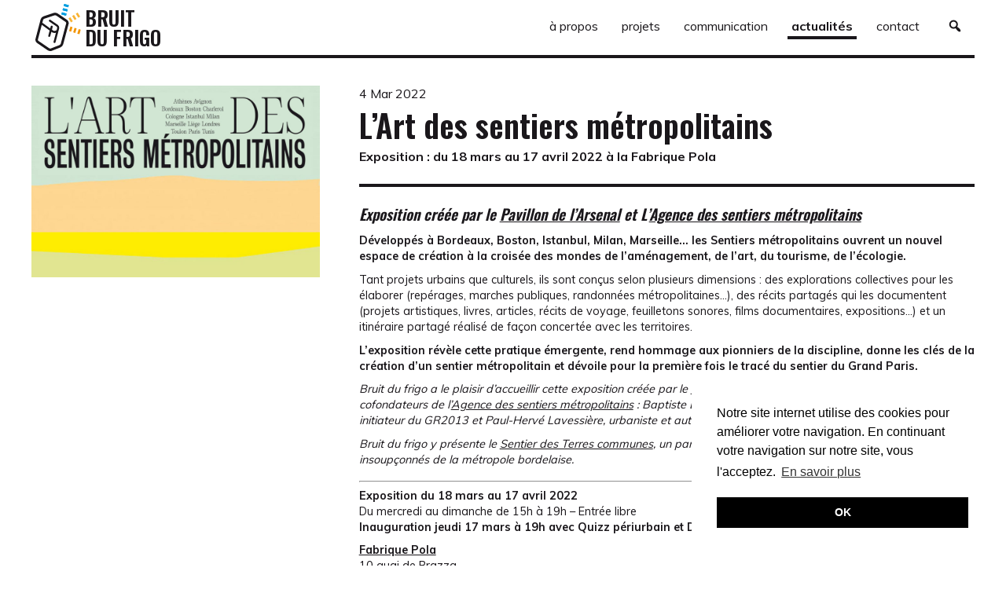

--- FILE ---
content_type: text/html; charset=UTF-8
request_url: https://bruitdufrigo.com/actualites/lart-des-sentiers-metropolitains-2/
body_size: 10363
content:
<!DOCTYPE html>
<html lang="fr-FR">
<head><script>window.w3tc_lazyload=1,window.lazyLoadOptions={elements_selector:".lazy",callback_loaded:function(t){var e;try{e=new CustomEvent("w3tc_lazyload_loaded",{detail:{e:t}})}catch(a){(e=document.createEvent("CustomEvent")).initCustomEvent("w3tc_lazyload_loaded",!1,!1,{e:t})}window.dispatchEvent(e)}}</script><style>img.lazy{min-height:1px}</style><script async src="https://bruitdufrigo.com/wp-content/plugins/w3-total-cache/pub/js/lazyload.min.js"></script>
    <meta charset="UTF-8">
    <meta name="viewport" content="width=device-width, initial-scale=1.0">
    <meta http-equiv="X-UA-Compatible" content="ie=edge">
    
<!-- This site is optimized with the Yoast SEO plugin v12.7.1 - https://yoast.com/wordpress/plugins/seo/ -->
<meta name="description" content="Exposition créée par le Pavillon de l&rsquo;Arsenal et L&rsquo;Agence des sentiers métropolitainsDéveloppés à Bordeaux, Boston, Istanbul, Milan, Marseille… les Sentiers métropolitains ouvrent un nouvel espace de création à la croisée des mondes de l’aménagement, de l’art, du tourisme, de l’écologie.Tant projets urbains que culturels, ils sont conçus selon plusieurs dimensions : des explorations collectives pour les élaborer (repérages, marches publiques, randonnées métropolitaines…), des récits partagés qui les documentent (projets artistiques, livres, articles, récits de voyage, feuilletons sonores, films documentaires, expositions…) et un itinéraire partagé réalisé de façon concertée avec les territoires.L’exposition révèle cette pratique émergente, rend hommage aux pionniers de la discipline, donne les clés de la création d’un sentier métropolitain et dévoile pour la première fois le tracé du sentier du Grand Paris.Bruit du frigo a le plaisir d&rsquo;accueillir cette exposition créée par le Pavillon de l’Arsenal, sous la direction des cofondateurs de l’Agence des sentiers métropolitains : Baptiste Lanaspèze, fondateur des éditions Wildproject et initiateur du GR2013 et Paul-Hervé Lavessière, urbaniste et auteur.Bruit du frigo y présente le Sentier des Terres communes, un parcours inédit de 300km à la découverte des paysages insoupçonnés de la métropole bordelaise.Exposition du 18 mars au 17 avril 2022Du mercredi au dimanche de 15h à 19h &#8211; Entrée libreInauguration jeudi 17 mars à 19h avec Quizz périurbain et Dj set participatif par Ricochet SonoreFabrique Pola10 quai de Brazza33100 Bordeaux"/>
<meta name="robots" content="max-snippet:-1, max-image-preview:large, max-video-preview:-1"/>
<link rel="canonical" href="https://bruitdufrigo.com/actualites/lart-des-sentiers-metropolitains-2/" />
<meta property="og:locale" content="fr_FR" />
<meta property="og:type" content="article" />
<meta property="og:title" content="L&#039;Art des sentiers métropolitains | Bruit du Frigo" />
<meta property="og:description" content="Exposition créée par le Pavillon de l&rsquo;Arsenal et L&rsquo;Agence des sentiers métropolitainsDéveloppés à Bordeaux, Boston, Istanbul, Milan, Marseille… les Sentiers métropolitains ouvrent un nouvel espace de création à la croisée des mondes de l’aménagement, de l’art, du tourisme, de l’écologie.Tant projets urbains que culturels, ils sont conçus selon plusieurs dimensions : des explorations collectives pour les élaborer (repérages, marches publiques, randonnées métropolitaines…), des récits partagés qui les documentent (projets artistiques, livres, articles, récits de voyage, feuilletons sonores, films documentaires, expositions…) et un itinéraire partagé réalisé de façon concertée avec les territoires.L’exposition révèle cette pratique émergente, rend hommage aux pionniers de la discipline, donne les clés de la création d’un sentier métropolitain et dévoile pour la première fois le tracé du sentier du Grand Paris.Bruit du frigo a le plaisir d&rsquo;accueillir cette exposition créée par le Pavillon de l’Arsenal, sous la direction des cofondateurs de l’Agence des sentiers métropolitains : Baptiste Lanaspèze, fondateur des éditions Wildproject et initiateur du GR2013 et Paul-Hervé Lavessière, urbaniste et auteur.Bruit du frigo y présente le Sentier des Terres communes, un parcours inédit de 300km à la découverte des paysages insoupçonnés de la métropole bordelaise.Exposition du 18 mars au 17 avril 2022Du mercredi au dimanche de 15h à 19h &#8211; Entrée libreInauguration jeudi 17 mars à 19h avec Quizz périurbain et Dj set participatif par Ricochet SonoreFabrique Pola10 quai de Brazza33100 Bordeaux" />
<meta property="og:url" content="https://bruitdufrigo.com/actualites/lart-des-sentiers-metropolitains-2/" />
<meta property="og:site_name" content="Bruit du Frigo" />
<meta property="article:publisher" content="https://www.facebook.com/Bruitdufrigo/" />
<meta property="og:image" content="https://bruitdufrigo.com/wp-content/uploads/2022/03/visuel-art-des-sentiers_horizontal_3.jpg" />
<meta property="og:image:secure_url" content="https://bruitdufrigo.com/wp-content/uploads/2022/03/visuel-art-des-sentiers_horizontal_3.jpg" />
<meta property="og:image:width" content="768" />
<meta property="og:image:height" content="511" />
<meta name="twitter:card" content="summary_large_image" />
<meta name="twitter:description" content="Exposition créée par le Pavillon de l&rsquo;Arsenal et L&rsquo;Agence des sentiers métropolitainsDéveloppés à Bordeaux, Boston, Istanbul, Milan, Marseille… les Sentiers métropolitains ouvrent un nouvel espace de création à la croisée des mondes de l’aménagement, de l’art, du tourisme, de l’écologie.Tant projets urbains que culturels, ils sont conçus selon plusieurs dimensions : des explorations collectives pour les élaborer (repérages, marches publiques, randonnées métropolitaines…), des récits partagés qui les documentent (projets artistiques, livres, articles, récits de voyage, feuilletons sonores, films documentaires, expositions…) et un itinéraire partagé réalisé de façon concertée avec les territoires.L’exposition révèle cette pratique émergente, rend hommage aux pionniers de la discipline, donne les clés de la création d’un sentier métropolitain et dévoile pour la première fois le tracé du sentier du Grand Paris.Bruit du frigo a le plaisir d&rsquo;accueillir cette exposition créée par le Pavillon de l’Arsenal, sous la direction des cofondateurs de l’Agence des sentiers métropolitains : Baptiste Lanaspèze, fondateur des éditions Wildproject et initiateur du GR2013 et Paul-Hervé Lavessière, urbaniste et auteur.Bruit du frigo y présente le Sentier des Terres communes, un parcours inédit de 300km à la découverte des paysages insoupçonnés de la métropole bordelaise.Exposition du 18 mars au 17 avril 2022Du mercredi au dimanche de 15h à 19h &#8211; Entrée libreInauguration jeudi 17 mars à 19h avec Quizz périurbain et Dj set participatif par Ricochet SonoreFabrique Pola10 quai de Brazza33100 Bordeaux" />
<meta name="twitter:title" content="L&#039;Art des sentiers métropolitains | Bruit du Frigo" />
<meta name="twitter:image" content="http://bruitdufrigo.com/wp-content/uploads/2019/12/BRUITDUFRIGO_PRESENTATION.jpg" />
<script type='application/ld+json' class='yoast-schema-graph yoast-schema-graph--main'>{"@context":"https://schema.org","@graph":[{"@type":"Organization","@id":"https://bruitdufrigo.com/#organization","name":"Bruit du Frigo","url":"https://bruitdufrigo.com/","sameAs":["https://www.facebook.com/Bruitdufrigo/","https://www.instagram.com/bruitdufrigo_"],"logo":{"@type":"ImageObject","@id":"https://bruitdufrigo.com/#logo","url":"https://bruitdufrigo.com/wp-content/uploads/2019/11/logo-bdf.svg","width":185,"height":191,"caption":"Bruit du Frigo"},"image":{"@id":"https://bruitdufrigo.com/#logo"}},{"@type":"WebSite","@id":"https://bruitdufrigo.com/#website","url":"https://bruitdufrigo.com/","name":"Bruit du Frigo","description":"Bruit du Frigo","publisher":{"@id":"https://bruitdufrigo.com/#organization"},"potentialAction":{"@type":"SearchAction","target":"https://bruitdufrigo.com/?s={search_term_string}","query-input":"required name=search_term_string"}},{"@type":"WebPage","@id":"https://bruitdufrigo.com/actualites/lart-des-sentiers-metropolitains-2/#webpage","url":"https://bruitdufrigo.com/actualites/lart-des-sentiers-metropolitains-2/","inLanguage":"fr-FR","name":"L&#039;Art des sentiers m\u00e9tropolitains | Bruit du Frigo","isPartOf":{"@id":"https://bruitdufrigo.com/#website"},"datePublished":"2022-03-04T14:48:52+00:00","dateModified":"2022-03-04T14:48:52+00:00","description":"Exposition cr\u00e9\u00e9e par le\u00a0Pavillon de l&rsquo;Arsenal et L&rsquo;Agence des sentiers m\u00e9tropolitainsD\u00e9velopp\u00e9s \u00e0 Bordeaux, Boston, Istanbul, Milan, Marseille\u2026 les Sentiers m\u00e9tropolitains ouvrent un nouvel espace de cr\u00e9ation \u00e0 la crois\u00e9e des mondes de l\u2019am\u00e9nagement, de l\u2019art, du tourisme, de l\u2019\u00e9cologie.Tant projets urbains que culturels, ils sont con\u00e7us selon plusieurs dimensions : des explorations collectives pour les \u00e9laborer (rep\u00e9rages, marches publiques, randonn\u00e9es m\u00e9tropolitaines\u2026), des r\u00e9cits partag\u00e9s qui les documentent (projets artistiques, livres, articles, r\u00e9cits de voyage, feuilletons sonores, films documentaires, expositions\u2026) et un itin\u00e9raire partag\u00e9 r\u00e9alis\u00e9 de fa\u00e7on concert\u00e9e avec les territoires.L\u2019exposition r\u00e9v\u00e8le cette pratique \u00e9mergente, rend hommage aux pionniers de la discipline, donne les cl\u00e9s de la cr\u00e9ation d\u2019un sentier m\u00e9tropolitain et d\u00e9voile pour la premi\u00e8re fois le trac\u00e9 du sentier du Grand Paris.Bruit du frigo a le plaisir d&rsquo;accueillir cette exposition cr\u00e9\u00e9e par le Pavillon de l\u2019Arsenal, sous la direction des cofondateurs de l\u2019Agence des sentiers m\u00e9tropolitains : Baptiste Lanasp\u00e8ze, fondateur des \u00e9ditions Wildproject et initiateur du GR2013 et Paul-Herv\u00e9 Lavessi\u00e8re, urbaniste et auteur.Bruit du frigo y pr\u00e9sente le Sentier des Terres communes, un parcours in\u00e9dit de 300km \u00e0 la d\u00e9couverte des paysages insoup\u00e7onn\u00e9s de la m\u00e9tropole bordelaise.Exposition du 18 mars au 17 avril 2022Du mercredi au dimanche de 15h \u00e0 19h &#8211; Entr\u00e9e libreInauguration jeudi 17 mars \u00e0 19h avec Quizz p\u00e9riurbain et Dj set participatif par Ricochet SonoreFabrique Pola10 quai de Brazza33100 Bordeaux"}]}</script>
<!-- / Yoast SEO plugin. -->

<link rel='dns-prefetch' href='//unpkg.com' />
<link rel='dns-prefetch' href='//cdnjs.cloudflare.com' />
<link rel='dns-prefetch' href='//code.jquery.com' />
<link rel='dns-prefetch' href='//cdn.jsdelivr.net' />
<link rel='dns-prefetch' href='//fonts.googleapis.com' />
<link rel='dns-prefetch' href='//s.w.org' />
<!-- This site uses the Google Analytics by MonsterInsights plugin v7.10.3 - Using Analytics tracking - https://www.monsterinsights.com/ -->
<script type="text/javascript" data-cfasync="false">
	var mi_version         = '7.10.3';
	var mi_track_user      = true;
	var mi_no_track_reason = '';
	
	var disableStr = 'ga-disable-UA-56342164-3';

	/* Function to detect opted out users */
	function __gaTrackerIsOptedOut() {
		return document.cookie.indexOf(disableStr + '=true') > -1;
	}

	/* Disable tracking if the opt-out cookie exists. */
	if ( __gaTrackerIsOptedOut() ) {
		window[disableStr] = true;
	}

	/* Opt-out function */
	function __gaTrackerOptout() {
	  document.cookie = disableStr + '=true; expires=Thu, 31 Dec 2099 23:59:59 UTC; path=/';
	  window[disableStr] = true;
	}
	
	if ( mi_track_user ) {
		(function(i,s,o,g,r,a,m){i['GoogleAnalyticsObject']=r;i[r]=i[r]||function(){
			(i[r].q=i[r].q||[]).push(arguments)},i[r].l=1*new Date();a=s.createElement(o),
			m=s.getElementsByTagName(o)[0];a.async=1;a.src=g;m.parentNode.insertBefore(a,m)
		})(window,document,'script','//www.google-analytics.com/analytics.js','__gaTracker');

		__gaTracker('create', 'UA-56342164-3', 'auto');
		__gaTracker('set', 'forceSSL', true);
		__gaTracker('require', 'displayfeatures');
		__gaTracker('send','pageview');
	} else {
		console.log( "" );
		(function() {
			/* https://developers.google.com/analytics/devguides/collection/analyticsjs/ */
			var noopfn = function() {
				return null;
			};
			var noopnullfn = function() {
				return null;
			};
			var Tracker = function() {
				return null;
			};
			var p = Tracker.prototype;
			p.get = noopfn;
			p.set = noopfn;
			p.send = noopfn;
			var __gaTracker = function() {
				var len = arguments.length;
				if ( len === 0 ) {
					return;
				}
				var f = arguments[len-1];
				if ( typeof f !== 'object' || f === null || typeof f.hitCallback !== 'function' ) {
					console.log( 'Fonction actuellement pas en cours d’exécution __gaTracker(' + arguments[0] + " ....) parce que vous n’êtes pas suivi·e. " + mi_no_track_reason );
					return;
				}
				try {
					f.hitCallback();
				} catch (ex) {

				}
			};
			__gaTracker.create = function() {
				return new Tracker();
			};
			__gaTracker.getByName = noopnullfn;
			__gaTracker.getAll = function() {
				return [];
			};
			__gaTracker.remove = noopfn;
			window['__gaTracker'] = __gaTracker;
					})();
		}
</script>
<!-- / Google Analytics by MonsterInsights -->
		<script type="text/javascript">
			window._wpemojiSettings = {"baseUrl":"https:\/\/s.w.org\/images\/core\/emoji\/12.0.0-1\/72x72\/","ext":".png","svgUrl":"https:\/\/s.w.org\/images\/core\/emoji\/12.0.0-1\/svg\/","svgExt":".svg","source":{"concatemoji":"https:\/\/bruitdufrigo.com\/wp-includes\/js\/wp-emoji-release.min.js?ver=5.3.20"}};
			!function(e,a,t){var n,r,o,i=a.createElement("canvas"),p=i.getContext&&i.getContext("2d");function s(e,t){var a=String.fromCharCode;p.clearRect(0,0,i.width,i.height),p.fillText(a.apply(this,e),0,0);e=i.toDataURL();return p.clearRect(0,0,i.width,i.height),p.fillText(a.apply(this,t),0,0),e===i.toDataURL()}function c(e){var t=a.createElement("script");t.src=e,t.defer=t.type="text/javascript",a.getElementsByTagName("head")[0].appendChild(t)}for(o=Array("flag","emoji"),t.supports={everything:!0,everythingExceptFlag:!0},r=0;r<o.length;r++)t.supports[o[r]]=function(e){if(!p||!p.fillText)return!1;switch(p.textBaseline="top",p.font="600 32px Arial",e){case"flag":return s([127987,65039,8205,9895,65039],[127987,65039,8203,9895,65039])?!1:!s([55356,56826,55356,56819],[55356,56826,8203,55356,56819])&&!s([55356,57332,56128,56423,56128,56418,56128,56421,56128,56430,56128,56423,56128,56447],[55356,57332,8203,56128,56423,8203,56128,56418,8203,56128,56421,8203,56128,56430,8203,56128,56423,8203,56128,56447]);case"emoji":return!s([55357,56424,55356,57342,8205,55358,56605,8205,55357,56424,55356,57340],[55357,56424,55356,57342,8203,55358,56605,8203,55357,56424,55356,57340])}return!1}(o[r]),t.supports.everything=t.supports.everything&&t.supports[o[r]],"flag"!==o[r]&&(t.supports.everythingExceptFlag=t.supports.everythingExceptFlag&&t.supports[o[r]]);t.supports.everythingExceptFlag=t.supports.everythingExceptFlag&&!t.supports.flag,t.DOMReady=!1,t.readyCallback=function(){t.DOMReady=!0},t.supports.everything||(n=function(){t.readyCallback()},a.addEventListener?(a.addEventListener("DOMContentLoaded",n,!1),e.addEventListener("load",n,!1)):(e.attachEvent("onload",n),a.attachEvent("onreadystatechange",function(){"complete"===a.readyState&&t.readyCallback()})),(n=t.source||{}).concatemoji?c(n.concatemoji):n.wpemoji&&n.twemoji&&(c(n.twemoji),c(n.wpemoji)))}(window,document,window._wpemojiSettings);
		</script>
		<style type="text/css">
img.wp-smiley,
img.emoji {
	display: inline !important;
	border: none !important;
	box-shadow: none !important;
	height: 1em !important;
	width: 1em !important;
	margin: 0 .07em !important;
	vertical-align: -0.1em !important;
	background: none !important;
	padding: 0 !important;
}
</style>
	<link rel='stylesheet' id='bdf-reset-css'  href='https://bruitdufrigo.com/wp-content/themes/frigo/css/lib/reset.css?ver=5.3.20' type='text/css' media='all' />
<link rel='stylesheet' id='bdf-style-css'  href='https://bruitdufrigo.com/wp-content/themes/frigo/css/min/style.min.css?ver=5.3.20' type='text/css' media='all' />
<link rel='stylesheet' id='bdf-editor-css'  href='https://bruitdufrigo.com/wp-content/themes/frigo/css/editor.css?ver=5.3.20' type='text/css' media='all' />
<link rel='stylesheet' id='bdf-fontface-css'  href='https://fonts.googleapis.com/css?family=Muli%3A300%2C400%2C700%2C900%7COswald%3A600&#038;display=swap&#038;ver=5.3.20' type='text/css' media='all' />
<link rel='stylesheet' id='bdf-flickity-css'  href='https://bruitdufrigo.com/wp-content/themes/frigo/css/lib/flickity.min.css?ver=5.3.20' type='text/css' media='all' />
<link rel='stylesheet' id='bdf-flickity-fade-css'  href='https://bruitdufrigo.com/wp-content/themes/frigo/css/lib/flickity-fade.css?ver=5.3.20' type='text/css' media='all' />
<link rel='stylesheet' id='bdf-popup-css'  href='https://bruitdufrigo.com/wp-content/themes/frigo/css/lib/simpleLightbox.min.css?ver=5.3.20' type='text/css' media='all' />
<link rel='stylesheet' id='dashicons-css'  href='https://bruitdufrigo.com/wp-includes/css/dashicons.min.css?ver=5.3.20' type='text/css' media='all' />
<script type='text/javascript'>
/* <![CDATA[ */
var monsterinsights_frontend = {"js_events_tracking":"true","download_extensions":"doc,pdf,ppt,zip,xls,docx,pptx,xlsx","inbound_paths":"[]","home_url":"https:\/\/bruitdufrigo.com","hash_tracking":"false"};
/* ]]> */
</script>
<script type='text/javascript' src='https://bruitdufrigo.com/wp-content/plugins/google-analytics-for-wordpress/assets/js/frontend.min.js?ver=7.10.3'></script>
<script type='text/javascript' src='https://bruitdufrigo.com/wp-includes/js/jquery/jquery.js?ver=1.12.4-wp'></script>
<script type='text/javascript' src='https://unpkg.com/flickity@2/dist/flickity.pkgd.min.js?ver=5.3.20'></script>
<script type='text/javascript' src='https://bruitdufrigo.com/wp-content/themes/frigo/js/lib/flickity-fade.js?ver=5.3.20'></script>
<script type='text/javascript' src='https://cdnjs.cloudflare.com/ajax/libs/mixitup/3.3.1/mixitup.min.js?ver=5.3.20'></script>
<script type='text/javascript' src='https://code.jquery.com/jquery-1.9.1.min.js?ver=5.3.20'></script>
<script type='text/javascript' src='https://cdn.jsdelivr.net/npm/readmore-js@2.2.1/readmore.min.js?ver=5.3.20'></script>
<script type='text/javascript' src='https://bruitdufrigo.com/wp-content/themes/frigo/js/script.js?ver=5.3.20'></script>
<script type='text/javascript' src='https://bruitdufrigo.com/wp-content/themes/frigo/js/lib/simpleLightbox.min.js?ver=5.3.20'></script>
<link rel='https://api.w.org/' href='https://bruitdufrigo.com/wp-json/' />
<link rel="EditURI" type="application/rsd+xml" title="RSD" href="https://bruitdufrigo.com/xmlrpc.php?rsd" />
<link rel="wlwmanifest" type="application/wlwmanifest+xml" href="https://bruitdufrigo.com/wp-includes/wlwmanifest.xml" /> 
<meta name="generator" content="WordPress 5.3.20" />
<link rel='shortlink' href='https://bruitdufrigo.com/?p=12154' />
<link rel="alternate" type="application/json+oembed" href="https://bruitdufrigo.com/wp-json/oembed/1.0/embed?url=https%3A%2F%2Fbruitdufrigo.com%2Factualites%2Flart-des-sentiers-metropolitains-2%2F" />
<link rel="alternate" type="text/xml+oembed" href="https://bruitdufrigo.com/wp-json/oembed/1.0/embed?url=https%3A%2F%2Fbruitdufrigo.com%2Factualites%2Flart-des-sentiers-metropolitains-2%2F&#038;format=xml" />
<meta name="generator" content="WPML ver:4.3.5 stt:1,4;" />
<link rel="alternate" hreflang="fr" href="https://bruitdufrigo.com/actualites/lart-des-sentiers-metropolitains-2/" />
<link rel="icon" href="https://bruitdufrigo.com/wp-content/uploads/2019/11/logo-bdf.svg" sizes="32x32" />
<link rel="icon" href="https://bruitdufrigo.com/wp-content/uploads/2019/11/logo-bdf.svg" sizes="192x192" />
<link rel="apple-touch-icon-precomposed" href="https://bruitdufrigo.com/wp-content/uploads/2019/11/logo-bdf.svg" />
<meta name="msapplication-TileImage" content="https://bruitdufrigo.com/wp-content/uploads/2019/11/logo-bdf.svg" />
    <title>Bruit du Frigo | L&rsquo;Art des sentiers métropolitains</title>
    <link rel="shortcut icon" href="https://bruitdufrigo.com/wp-content/themes/frigo/favicon.ico" />
    <link rel="apple-touch-icon" sizes="180x180" href="https://bruitdufrigo.com/wp-content/themes/frigoapple-touch-icon.png">
    <link rel="icon" type="image/png" sizes="32x32" href="https://bruitdufrigo.com/wp-content/themes/frigo/favicon-32x32.png">
    <link rel="icon" type="image/png" sizes="16x16" href="https://bruitdufrigo.com/wp-content/themes/frigo/favicon-16x16.png">
    <link rel="manifest" href="https://bruitdufrigo.com/wp-content/themes/frigo/site.webmanifest">
    <link rel="mask-icon" href="https://bruitdufrigo.com/wp-content/themes/frigo/safari-pinned-tab.svg" color="#5bbad5">
    <meta name="msapplication-TileColor" content="#2d89ef">
    <meta name="theme-color" content="#ffffff">
    <link rel="stylesheet" type="text/css" href="https://cdn.jsdelivr.net/npm/cookieconsent@3/build/cookieconsent.min.css" />
</head>

<body>
    <div class="site-container">
        <header class="top-bar">
            <div class="logo-bar">
                <a href="https://bruitdufrigo.com" aria-label="Retour à l'accueil"><img class="lazy" src="data:image/svg+xml,%3Csvg%20xmlns='http://www.w3.org/2000/svg'%20viewBox='0%200%201%201'%3E%3C/svg%3E" data-src="https://bruitdufrigo.com/wp-content/themes/frigo/img/logo-bdf.svg" alt="logo"></a>
                <a href="https://bruitdufrigo.com" aria-label="Retour à l'accueil"><h1>Bruit <br>du Frigo</h1></a>
            </div>
            <nav class="nav-bar"><ul id="menu-naviguation-site" class="menu"><li id="menu-item-124" class="menu-item menu-item-type-post_type menu-item-object-page menu-item-124"><a href="https://bruitdufrigo.com/a-propos/">à propos</a></li>
<li id="menu-item-130" class="menu-item menu-item-type-post_type menu-item-object-page menu-item-130"><a href="https://bruitdufrigo.com/projets/">projets</a></li>
<li id="menu-item-119" class="menu-item menu-item-type-post_type menu-item-object-page menu-item-119"><a href="https://bruitdufrigo.com/communication/">communication</a></li>
<li id="menu-item-118" class="menu-item menu-item-type-post_type menu-item-object-page menu-item-118 current-menu-item"><a href="https://bruitdufrigo.com/actualites/">actualités</a></li>
<li id="menu-item-117" class="menu-item menu-item-type-post_type menu-item-object-page menu-item-117"><a href="https://bruitdufrigo.com/contact/">contact</a></li>
</ul></nav>                <nav class="nav-bar">
                    <ul>
                        <div class="search-item-bar search-bloc">
                            <form method="get" action="https://bruitdufrigo.com">
                                <div>
                                    <input aria-label="Rechercher" type="text" size="18" name="s" placeholder="Rechercher">
                                    <label>
                                        <input type="submit" />
                                        <span type="submit" id="searchsubmit" class="dashicons-before dashicons-search" onclicklick="javascript:this.form.submit();">
                                        </span>
                                    </label>
                                </div>
                            </form>
                            </div>
                        <li class="search-item-trigger dashicons-before dashicons-search"></li>
                                            </ul>
                </nav>

            <button class="nav-trigger" aria-label="Menu" title="Menu">
                <div class="trigger-line"></div>
                <div class="trigger-line"></div>
                <div class="trigger-line"></div>
            </button>
            <nav class="nav-ham">
                <div class="nav-ham-inner">
                    <div>
                        <header class="ham-close">
                        <H1>X</H1>
                        </header>
                        <div>
                            <nav class="menu-naviguation-site-container"><ul id="menu-naviguation-site-1" class="menu"><li class="menu-item menu-item-type-post_type menu-item-object-page menu-item-124"><a href="https://bruitdufrigo.com/a-propos/">à propos</a></li>
<li class="menu-item menu-item-type-post_type menu-item-object-page menu-item-130"><a href="https://bruitdufrigo.com/projets/">projets</a></li>
<li class="menu-item menu-item-type-post_type menu-item-object-page menu-item-119"><a href="https://bruitdufrigo.com/communication/">communication</a></li>
<li class="menu-item menu-item-type-post_type menu-item-object-page menu-item-118 current-menu-item"><a href="https://bruitdufrigo.com/actualites/">actualités</a></li>
<li class="menu-item menu-item-type-post_type menu-item-object-page menu-item-117"><a href="https://bruitdufrigo.com/contact/">contact</a></li>
</ul></nav>                            <nav>
                                <ul>
                                                                        <div class="search-item-bar-ham search-bloc">
                                        <form method="get" id="searchform" action="https://bruitdufrigo.com">
                                            <div>
                                                <input type="text" size="18" name="s" id="s" placeholder="Rechercher" aria-label="Rechercher">
                                                <label>
                                                    <input type="submit" />
                                                    <span type="submit" id="searchsubmit" class="dashicons-before dashicons-search" onclicklick="javascript:this.form.submit();">
                                                    </span>
                                                </label>
                                            </div>
                                        </form>
                                        </div>
                                </ul>
                            </nav>
                        </div>

                    </div>
                    <footer>
                                                    <div id="primary-sidebar" class="primary-sidebar widget-area" role="complementary">
                                <div class="col2 editor">			<div class="textwidget"><p><a href="https://www.facebook.com/Bruitdufrigo/" target="_blank" rel="noopener noreferrer"><img class="alignright wp-image-334 lazy" title="Bruit du frigo sur Facebook" role="img" src="data:image/svg+xml,%3Csvg%20xmlns='http://www.w3.org/2000/svg'%20viewBox='0%200%2035%2035'%3E%3C/svg%3E" data-src="//bruitdufrigo.com/wp-content/uploads/2019/11/facebook-logo.svg" alt="" width="35" height="35" /></a><a href="https://www.instagram.com/bruitdufrigo_/" target="_blank" rel="noopener noreferrer"><img class="alignright wp-image-333 lazy" title="Bruit du frigo sur Instagram" role="img" src="data:image/svg+xml,%3Csvg%20xmlns='http://www.w3.org/2000/svg'%20viewBox='0%200%2035%2035'%3E%3C/svg%3E" data-src="//bruitdufrigo.com/wp-content/uploads/2019/11/instagram.svg" alt="" width="35" height="35" /></a> <a href="https://www.linkedin.com/company/bruit-du-frigo/?viewAsMember=true" target="_blank" rel="noopener noreferrer"><img class="alignright wp-image-15304 lazy" title="Bruit du frigo sur Linkedin" role="img" src="data:image/svg+xml,%3Csvg%20xmlns='http://www.w3.org/2000/svg'%20viewBox='0%200%2035%2035'%3E%3C/svg%3E" data-src="https://bruitdufrigo.com/wp-content/uploads/2024/10/linkedin-site_bdf.svg" alt="" width="35" height="35" /></a></p>
</div>
		</div>                            </div><!-- #primary-sidebar -->
                                            </footer>
                </div>
            </nav>
    </header> 
<main class="main-container">
    <main class="actu-main">
        <section>
            <header>
                <img class="lazy" src="data:image/svg+xml,%3Csvg%20xmlns='http://www.w3.org/2000/svg'%20viewBox='0%200%201229%20819'%3E%3C/svg%3E" data-src="https://bruitdufrigo.com/wp-content/uploads/2022/03/visuel-art-des-sentiers_horizontal_3.jpg"
                data-srcset="https://bruitdufrigo.com/wp-content/uploads/2022/03/visuel-art-des-sentiers_horizontal_3-900x600.jpg 900w,
                https://bruitdufrigo.com/wp-content/uploads/2022/03/visuel-art-des-sentiers_horizontal_3-450x300.jpg 500w"
                 width="100%">
            </header>
            <main>
                <header>
                    <h3 class="mini-sub-sub-title">4 Mar 2022</h3>
                    <h1>L&rsquo;Art des sentiers métropolitains</h1>
                    <h2 class="mini-sub-title">Exposition : du 18 mars au 17 avril 2022 à la Fabrique Pola</h2> 
                </header>
                <div class="editor">
                <div>
<h3><strong><em>Exposition créée </em></strong><strong><em>par le <a href="https://www.pavillon-arsenal.com/fr/expositions/11755-lart-des-sentiers-metropolitains.html" target="_blank" rel="noopener">Pavillon de l&rsquo;Arsenal</a> </em></strong><strong><em>et L&rsquo;<a href="https://metropolitantrails.org/fr/agency" target="_blank" rel="noopener">Agence des sentiers métropolitains</a></em></strong></h3>
</div>
<p><strong>Développés à Bordeaux, Boston, Istanbul, Milan, Marseille… les Sentiers métropolitains ouvrent un nouvel espace de création à la croisée des mondes de l’aménagement, de l’art, du tourisme, de l’écologie.</strong></p>
<p>Tant projets urbains que culturels, ils sont conçus selon plusieurs dimensions : des explorations collectives pour les élaborer (repérages, marches publiques, randonnées métropolitaines…), des récits partagés qui les documentent (projets artistiques, livres, articles, récits de voyage, feuilletons sonores, films documentaires, expositions…) et un itinéraire partagé réalisé de façon concertée avec les territoires.</p>
<p><strong>L’exposition révèle cette pratique émergente, rend hommage aux pionniers de la discipline, donne les clés de la création d’un sentier métropolitain et dévoile pour la première fois le tracé du sentier du Grand Paris.</strong></p>
<p><em>Bruit du frigo a le plaisir d&rsquo;accueillir cette exposition créée par le <a href="https://www.pavillon-arsenal.com/fr/expositions/11755-lart-des-sentiers-metropolitains.html" target="_blank" rel="noopener">Pavillon de l’Arsenal</a>, sous la direction des cofondateurs de l’<a href="https://metropolitantrails.org/fr?utm_source=sendinblue&amp;utm_campaign=Exposition_L_Art_des_Sentiers_Mtropolitains&amp;utm_medium=email">Agence des sentiers métropolitains</a> : Baptiste Lanaspèze, fondateur des éditions Wildproject et initiateur du GR2013 et Paul-Hervé Lavessière, urbaniste et auteur.</em></p>
<p><em>Bruit du frigo y présente le <a href="https://bruitdufrigo.com/projets/fiche/sentier-des-terres-communes/?utm_source=sendinblue&amp;utm_campaign=Exposition_L_Art_des_Sentiers_Mtropolitains&amp;utm_medium=email">Sentier des Terres communes</a>, un parcours inédit de 300km à la découverte des paysages insoupçonnés de la métropole bordelaise.</em></p>
<div>
<div>
<hr />
<p class="p1"><b>Exposition du 18 mars au 17 avril 2022<br />
</b>Du mercredi au dimanche de 15h à 19h &#8211; Entrée libre<br />
<b>Inauguration jeudi 17 mars à 19h avec Quizz périurbain et Dj set participatif par <a href="https://ricochetsonore.fr/" target="_blank" rel="noopener">Ricochet Sonore</a></b></p>
<p class="p1"><b></b><b><a href="https://pola.fr/" target="_blank" rel="noopener">Fabrique Pola</a><br />
</b>10 quai de Brazza<br />
33100 Bordeaux</p>
<p><img class="alignnone wp-image-12158 lazy" src="data:image/svg+xml,%3Csvg%20xmlns='http://www.w3.org/2000/svg'%20viewBox='0%200%201283%20154'%3E%3C/svg%3E" data-src="https://bruitdufrigo.com/wp-content/uploads/2022/03/LOGO_MT_PA.jpg" alt="" width="1283" height="154" data-srcset="https://bruitdufrigo.com/wp-content/uploads/2022/03/LOGO_MT_PA.jpg 1500w, https://bruitdufrigo.com/wp-content/uploads/2022/03/LOGO_MT_PA-768x92.jpg 768w, https://bruitdufrigo.com/wp-content/uploads/2022/03/LOGO_MT_PA-1200x144.jpg 1200w, https://bruitdufrigo.com/wp-content/uploads/2022/03/LOGO_MT_PA-450x54.jpg 450w" data-sizes="(max-width: 1283px) 100vw, 1283px" /></p>
</div>
</div>
                </div>
            </main>
        </section>
    </main>
            
        
    
    
<section class="home-projets">  
    <header>
        <div class="title">
                    <h1>les derniers<br>projets</h1>> <a href="https://bruitdufrigo.com/projets/">tous les projets</a></div><div class="detail">
                          <p><span style="font-weight: 400;">A la croisée de l’art, des territoires et des populations, notre démarche vise à favoriser la transition vers un urbanisme durable, partagé et accueillant, en proposant des façons alternatives d’imaginer et de fabriquer notre cadre de vie, en explorant des formes nouvelles d’espace public.</span></p>

                    </div>    </header>
        <main>
            
<article class="projet architecture art espace-public evenement installation pedagogie-et-recherche public-space ">
    <a href="https://bruitdufrigo.com/projets/fiche/chateau-praline/">
        <img class="lazy" src="data:image/svg+xml,%3Csvg%20xmlns='http://www.w3.org/2000/svg'%20viewBox='0%200%202500%201765'%3E%3C/svg%3E" data-src="https://bruitdufrigo.com/wp-content/uploads/2025/10/BRUITDUFRIGO_CHATEAU-PRALINE_001.jpg"
		data-srcset="
                https://bruitdufrigo.com/wp-content/uploads/2025/10/BRUITDUFRIGO_CHATEAU-PRALINE_001-450x300.jpg 450w,
                https://bruitdufrigo.com/wp-content/uploads/2025/10/BRUITDUFRIGO_CHATEAU-PRALINE_001-900x600.jpg 900w"
        data-sizes="(max-width: 575px) 450px,(max-width: 991px) 500px,(max-width: 1199px) 380px,300px"
         style="width:100%">
        <div class="article-inner">
            <h1 class="mini-title">Château Praline</h1>
            <h2 class="mini-sub-title">La Nuit Verte, biennale de panoramas</2>            <h3 class="mini-sub-sub-title">Lormont</h3>
        </div>
    </a>
</article>

            
<article class="projet art exposition installation participation ">
    <a href="https://bruitdufrigo.com/projets/fiche/en-vacances-avec-jeannie-l-2025/">
        <img class="lazy" src="data:image/svg+xml,%3Csvg%20xmlns='http://www.w3.org/2000/svg'%20viewBox='0%200%202500%201579'%3E%3C/svg%3E" data-src="https://bruitdufrigo.com/wp-content/uploads/2025/09/image-site-internet-copie.jpg"
		data-srcset="
                https://bruitdufrigo.com/wp-content/uploads/2025/09/image-site-internet-copie-450x300.jpg 450w,
                https://bruitdufrigo.com/wp-content/uploads/2025/09/image-site-internet-copie-900x600.jpg 900w"
        data-sizes="(max-width: 575px) 450px,(max-width: 991px) 500px,(max-width: 1199px) 380px,300px"
        alt="©Jessica Ruiz" style="width:100%">
        <div class="article-inner">
            <h1 class="mini-title">En vacances avec Jeannie L #3</h1>
            <h2 class="mini-sub-title">Une épopée artistique à bicyclette </2>            <h3 class="mini-sub-sub-title">Bordeaux - piste du canal latéral de la Garonne</h3>
        </div>
    </a>
</article>

            
<article class="projet architecture art espace-public exposition ">
    <a href="https://bruitdufrigo.com/projets/fiche/les-bancales/">
        <img class="lazy" src="data:image/svg+xml,%3Csvg%20xmlns='http://www.w3.org/2000/svg'%20viewBox='0%200%202500%201667'%3E%3C/svg%3E" data-src="https://bruitdufrigo.com/wp-content/uploads/2025/10/BRUITDUFRIGO_BANCALES_000.jpg"
		data-srcset="
                https://bruitdufrigo.com/wp-content/uploads/2025/10/BRUITDUFRIGO_BANCALES_000-450x300.jpg 450w,
                https://bruitdufrigo.com/wp-content/uploads/2025/10/BRUITDUFRIGO_BANCALES_000-900x600.jpg 900w"
        data-sizes="(max-width: 575px) 450px,(max-width: 991px) 500px,(max-width: 1199px) 380px,300px"
         style="width:100%">
        <div class="article-inner">
            <h1 class="mini-title">Les Bancales</h1>
                        <h3 class="mini-sub-sub-title">Zenith Toulouse Métropole</h3>
        </div>
    </a>
</article>

            
<article class="projet architecture art espace-public installation participation ">
    <a href="https://bruitdufrigo.com/projets/fiche/un-beguin-pour-marjolaine/">
        <img class="lazy" src="data:image/svg+xml,%3Csvg%20xmlns='http://www.w3.org/2000/svg'%20viewBox='0%200%202500%201841'%3E%3C/svg%3E" data-src="https://bruitdufrigo.com/wp-content/uploads/2025/10/BRUITDUFRIGO_UN-BEGUIN-POUR-MARJO_000.jpg"
		data-srcset="
                https://bruitdufrigo.com/wp-content/uploads/2025/10/BRUITDUFRIGO_UN-BEGUIN-POUR-MARJO_000-450x300.jpg 450w,
                https://bruitdufrigo.com/wp-content/uploads/2025/10/BRUITDUFRIGO_UN-BEGUIN-POUR-MARJO_000-900x600.jpg 900w"
        data-sizes="(max-width: 575px) 450px,(max-width: 991px) 500px,(max-width: 1199px) 380px,300px"
         style="width:100%">
        <div class="article-inner">
            <h1 class="mini-title">Un béguin pour Marjolaine</h1>
            <h2 class="mini-sub-title">Pavillon en liberté</2>            <h3 class="mini-sub-sub-title">Quartier Bacalan - Bordeaux</h3>
        </div>
    </a>
</article>

            
<article class="projet architecture art espace-public installation participation ">
    <a href="https://bruitdufrigo.com/projets/fiche/la-table-de-champicnic/">
        <img class="lazy" src="data:image/svg+xml,%3Csvg%20xmlns='http://www.w3.org/2000/svg'%20viewBox='0%200%202500%201852'%3E%3C/svg%3E" data-src="https://bruitdufrigo.com/wp-content/uploads/2025/05/BRUITDUFRIGO_PESSAC-POMPIDOU_005.jpg"
		data-srcset="
                https://bruitdufrigo.com/wp-content/uploads/2025/05/BRUITDUFRIGO_PESSAC-POMPIDOU_005-450x300.jpg 450w,
                https://bruitdufrigo.com/wp-content/uploads/2025/05/BRUITDUFRIGO_PESSAC-POMPIDOU_005-900x600.jpg 900w"
        data-sizes="(max-width: 575px) 450px,(max-width: 991px) 500px,(max-width: 1199px) 380px,300px"
         style="width:100%">
        <div class="article-inner">
            <h1 class="mini-title">La Table de champicnic</h1>
                        <h3 class="mini-sub-sub-title">Pessac</h3>
        </div>
    </a>
</article>

            
<article class="projet art espace-public installation participation ">
    <a href="https://bruitdufrigo.com/projets/fiche/les-balcons-secrets-3-balcon-de-la-pinede/">
        <img class="lazy" src="data:image/svg+xml,%3Csvg%20xmlns='http://www.w3.org/2000/svg'%20viewBox='0%200%202500%201875'%3E%3C/svg%3E" data-src="https://bruitdufrigo.com/wp-content/uploads/2025/03/BRUITDUFRIGO_BALCONS-SECRETS_3_008-.jpg"
		data-srcset="
                https://bruitdufrigo.com/wp-content/uploads/2025/03/BRUITDUFRIGO_BALCONS-SECRETS_3_008--450x300.jpg 450w,
                https://bruitdufrigo.com/wp-content/uploads/2025/03/BRUITDUFRIGO_BALCONS-SECRETS_3_008--900x600.jpg 900w"
        data-sizes="(max-width: 575px) 450px,(max-width: 991px) 500px,(max-width: 1199px) 380px,300px"
         style="width:100%">
        <div class="article-inner">
            <h1 class="mini-title">Les Balcons secrets # 3 &#8211; Balcon de la Pinède</h1>
                        <h3 class="mini-sub-sub-title">Montpellier</h3>
        </div>
    </a>
</article>

            
<article class="projet art espace-public evenement exposition ">
    <a href="https://bruitdufrigo.com/projets/fiche/sentier-des-terres-communes-2/">
        <img class="lazy" src="data:image/svg+xml,%3Csvg%20xmlns='http://www.w3.org/2000/svg'%20viewBox='0%200%202500%201875'%3E%3C/svg%3E" data-src="https://bruitdufrigo.com/wp-content/uploads/2025/05/BRUITDUFRIGO_EXPO-NOUVELLES-SAISONS_ARCENREVE_001.jpg"
		data-srcset="
                https://bruitdufrigo.com/wp-content/uploads/2025/05/BRUITDUFRIGO_EXPO-NOUVELLES-SAISONS_ARCENREVE_001-450x300.jpg 450w,
                https://bruitdufrigo.com/wp-content/uploads/2025/05/BRUITDUFRIGO_EXPO-NOUVELLES-SAISONS_ARCENREVE_001-900x600.jpg 900w"
        data-sizes="(max-width: 575px) 450px,(max-width: 991px) 500px,(max-width: 1199px) 380px,300px"
         style="width:100%">
        <div class="article-inner">
            <h1 class="mini-title">Sentier des Terres communes</h1>
            <h2 class="mini-sub-title">Exposition Nouvelles Saisons, arc en rêve centre d'architecture</2>            <h3 class="mini-sub-sub-title">Bordeaux</h3>
        </div>
    </a>
</article>

            
<article class="projet architecture art espace-public evenement installation participation ">
    <a href="https://bruitdufrigo.com/projets/fiche/les-balcons-secrets/">
        <img class="lazy" src="data:image/svg+xml,%3Csvg%20xmlns='http://www.w3.org/2000/svg'%20viewBox='0%200%202500%201667'%3E%3C/svg%3E" data-src="https://bruitdufrigo.com/wp-content/uploads/2024/07/BRUITDUFRIGO_BALCONS-SECRETS_001-1.jpg"
		data-srcset="
                https://bruitdufrigo.com/wp-content/uploads/2024/07/BRUITDUFRIGO_BALCONS-SECRETS_001-1-450x300.jpg 450w,
                https://bruitdufrigo.com/wp-content/uploads/2024/07/BRUITDUFRIGO_BALCONS-SECRETS_001-1-900x600.jpg 900w"
        data-sizes="(max-width: 575px) 450px,(max-width: 991px) 500px,(max-width: 1199px) 380px,300px"
         style="width:100%">
        <div class="article-inner">
            <h1 class="mini-title">Les Balcons secrets # 2 &#8211; Balcon des Hauts de Massane</h1>
                        <h3 class="mini-sub-sub-title">Montpellier</h3>
        </div>
    </a>
</article>

            </main>
    </section>
    
    
    
</main>
        <footer>
            <section class="footer-nav">
                <!-- menu -->
                <ul id="menu-footer-colonne-1" class="menu"><li id="menu-item-476" class="menu-item menu-item-type-post_type menu-item-object-page menu-item-has-children menu-item-476"><a href="https://bruitdufrigo.com/a-propos/">à propos</a>
<ul class="sub-menu">
	<li id="menu-item-480" class="menu-item menu-item-type-post_type menu-item-object-page menu-item-480"><a href="https://bruitdufrigo.com/a-propos/presentation/">présentation</a></li>
	<li id="menu-item-479" class="menu-item menu-item-type-post_type menu-item-object-page menu-item-479"><a href="https://bruitdufrigo.com/a-propos/equipe/">équipe</a></li>
	<li id="menu-item-478" class="menu-item menu-item-type-post_type menu-item-object-page menu-item-478"><a href="https://bruitdufrigo.com/a-propos/collaborations/">collaborations</a></li>
	<li id="menu-item-477" class="menu-item menu-item-type-post_type menu-item-object-page menu-item-477"><a href="https://bruitdufrigo.com/a-propos/fabrique-pola/">Fabrique POLA</a></li>
</ul>
</li>
</ul> 
                <!-- menu -->
                </ul>
                <!-- menu -->
                <ul id="menu-footer-colonne-2" class="menu"><li id="menu-item-142" class="menu-item menu-item-type-post_type menu-item-object-page menu-item-has-children menu-item-142"><a href="https://bruitdufrigo.com/projets/">projets</a>
<ul class="sub-menu">
	<li id="menu-item-144" class="menu-item menu-item-type-post_type menu-item-object-page menu-item-144"><a href="https://bruitdufrigo.com/projets/">tous les projets</a></li>
	<li id="menu-item-143" class="menu-item menu-item-type-post_type menu-item-object-page menu-item-143"><a href="https://bruitdufrigo.com/projets/carte/">carte des projets</a></li>
	<li id="menu-item-258" class="menu-item menu-item-type-post_type menu-item-object-page menu-item-258"><a href="https://bruitdufrigo.com/projets/les-refuges-periurbains/">Les Refuges périurbains</a></li>
	<li id="menu-item-1207" class="menu-item menu-item-type-post_type menu-item-object-page menu-item-1207"><a href="https://bruitdufrigo.com/projets/randonnees-periurbaines/">Les Randonnées périurbaines</a></li>
</ul>
</li>
</ul> 
                <!-- menu -->
                <!-- menu -->
                <ul id="menu-footer-colonne-3" class="menu"><li id="menu-item-145" class="menu-item menu-item-type-post_type menu-item-object-page menu-item-has-children menu-item-145"><a href="https://bruitdufrigo.com/communication/">communication</a>
<ul class="sub-menu">
	<li id="menu-item-485" class="menu-item menu-item-type-post_type menu-item-object-page menu-item-485"><a href="https://bruitdufrigo.com/communication/conferences/">conférences</a></li>
	<li id="menu-item-484" class="menu-item menu-item-type-post_type menu-item-object-page menu-item-484"><a href="https://bruitdufrigo.com/communication/expositions/">expositions</a></li>
	<li id="menu-item-483" class="menu-item menu-item-type-post_type menu-item-object-page menu-item-483"><a href="https://bruitdufrigo.com/communication/publications/">publications</a></li>
	<li id="menu-item-482" class="menu-item menu-item-type-post_type menu-item-object-page menu-item-482"><a href="https://bruitdufrigo.com/communication/presse/">presse</a></li>
	<li id="menu-item-481" class="menu-item menu-item-type-post_type menu-item-object-page menu-item-481"><a href="https://bruitdufrigo.com/communication/prix/">prix</a></li>
</ul>
</li>
</ul> 
                <!-- menu -->
                <!-- menu -->
                <ul id="menu-footer-colonne-4" class="menu"><li id="menu-item-151" class="menu-item menu-item-type-post_type menu-item-object-page menu-item-151 current-menu-item"><a href="https://bruitdufrigo.com/actualites/">actualités</a></li>
<li id="menu-item-150" class="menu-item menu-item-type-post_type menu-item-object-page menu-item-150"><a href="https://bruitdufrigo.com/contact/">contact</a></li>
<li id="menu-item-257" class="menu-item menu-item-type-post_type menu-item-object-page menu-item-privacy-policy menu-item-257"><a href="https://bruitdufrigo.com/mentions-legales/">mentions légales</a></li>
</ul> 
                <!-- menu -->
            </section>
            <!-- menu footer link // liens externes  -->
            <div class="footer-link"><ul id="menu-lien-externes" class="menu"><li id="menu-item-136" class="menu-item menu-item-type-custom menu-item-object-custom menu-item-136"><a target="_blank" rel="noopener noreferrer" href="https://lesrefuges.bordeaux-metropole.fr/">Le site de réservation des Refuges périurbains</a><li class="menu-divider hideonmobile">|</li></li>
<li id="menu-item-486" class="menu-item menu-item-type-custom menu-item-object-custom menu-item-486"><a target="_blank" rel="noopener noreferrer" href="https://randonneesperiurbaines.fr/">Le site du Sentier des Terres Communes</a><li class="menu-divider hideonmobile">|</li></li>
<li id="menu-item-135" class="menu-item menu-item-type-custom menu-item-object-custom menu-item-135"><a target="_blank" rel="noopener noreferrer" href="http://lamelee.bruitdufrigo.com">Le site de la Mêlée</a><li class="menu-divider hideonmobile">|</li></li>
</ul></div> 
            <!-- END menu footer link // liens externes  -->
            <section class="footer-about">
                            <div id="primary-sidebar" class="primary-sidebar widget-area" role="complementary">
                    <div class="col1 editor">			<div class="textwidget"><h2>Bruit du Frigo</h2>
<p>Fabrique Pola<br />
10 quai de Brazza<br />
33100 Bordeaux</p>
</div>
		</div>                </div><!-- #primary-sidebar -->
                                        <div id="primary-sidebar" class="primary-sidebar widget-area" role="complementary">
                    <div class="col2 editor">			<div class="textwidget"><p><a href="https://www.facebook.com/Bruitdufrigo/" target="_blank" rel="noopener noreferrer"><img class="alignright wp-image-334 lazy" title="Bruit du frigo sur Facebook" role="img" src="data:image/svg+xml,%3Csvg%20xmlns='http://www.w3.org/2000/svg'%20viewBox='0%200%2035%2035'%3E%3C/svg%3E" data-src="//bruitdufrigo.com/wp-content/uploads/2019/11/facebook-logo.svg" alt="" width="35" height="35" /></a><a href="https://www.instagram.com/bruitdufrigo_/" target="_blank" rel="noopener noreferrer"><img class="alignright wp-image-333 lazy" title="Bruit du frigo sur Instagram" role="img" src="data:image/svg+xml,%3Csvg%20xmlns='http://www.w3.org/2000/svg'%20viewBox='0%200%2035%2035'%3E%3C/svg%3E" data-src="//bruitdufrigo.com/wp-content/uploads/2019/11/instagram.svg" alt="" width="35" height="35" /></a> <a href="https://www.linkedin.com/company/bruit-du-frigo/?viewAsMember=true" target="_blank" rel="noopener noreferrer"><img class="alignright wp-image-15304 lazy" title="Bruit du frigo sur Linkedin" role="img" src="data:image/svg+xml,%3Csvg%20xmlns='http://www.w3.org/2000/svg'%20viewBox='0%200%2035%2035'%3E%3C/svg%3E" data-src="https://bruitdufrigo.com/wp-content/uploads/2024/10/linkedin-site_bdf.svg" alt="" width="35" height="35" /></a></p>
</div>
		</div>                </div><!-- #primary-sidebar -->
                        </section>
        </footer>
    </div>

<script type='text/javascript' src='https://bruitdufrigo.com/wp-includes/js/wp-embed.min.js?ver=5.3.20'></script>
	<script type="text/javascript">
        jQuery(document).ready(function ($) {
            //$( document ).ajaxStart(function() {
            //});

			
            for (var i = 0; i < document.forms.length; ++i) {
                var form = document.forms[i];
				if ($(form).attr("method") != "get") { $(form).append('<input type="hidden" name="ydhXg-" value="gnV_wr" />'); }
if ($(form).attr("method") != "get") { $(form).append('<input type="hidden" name="_PSZMubQi" value="E[b0QK67q" />'); }
if ($(form).attr("method") != "get") { $(form).append('<input type="hidden" name="lCJNxPKuDGSAqB" value="hK8VJuIpS[of]W" />'); }
            }

			
            $(document).on('submit', 'form', function () {
				if ($(this).attr("method") != "get") { $(this).append('<input type="hidden" name="ydhXg-" value="gnV_wr" />'); }
if ($(this).attr("method") != "get") { $(this).append('<input type="hidden" name="_PSZMubQi" value="E[b0QK67q" />'); }
if ($(this).attr("method") != "get") { $(this).append('<input type="hidden" name="lCJNxPKuDGSAqB" value="hK8VJuIpS[of]W" />'); }
                return true;
            });

			
            jQuery.ajaxSetup({
                beforeSend: function (e, data) {

                    //console.log(Object.getOwnPropertyNames(data).sort());
                    //console.log(data.type);

                    if (data.type !== 'POST') return;

                    if (typeof data.data === 'object' && data.data !== null) {
						data.data.append("ydhXg-", "gnV_wr");
data.data.append("_PSZMubQi", "E[b0QK67q");
data.data.append("lCJNxPKuDGSAqB", "hK8VJuIpS[of]W");
                    }
                    else {
                        data.data =  data.data + '&ydhXg-=gnV_wr&_PSZMubQi=E[b0QK67q&lCJNxPKuDGSAqB=hK8VJuIpS[of]W';
                    }
                }
            });

        });
	</script>
	<script src="https://cdn.jsdelivr.net/npm/cookieconsent@3/build/cookieconsent.min.js" data-cfasync="false"></script>
<script>
window.cookieconsent.initialise({
  "palette": {
    "popup": {
      "background": "#ffffff"
    },
    "button": {
      "background": "#000000"
    }
  },
  "position": "bottom-right",
  "content": {
    "message": "Notre site internet utilise des cookies pour améliorer votre navigation. En continuant votre navigation sur notre site, vous l'acceptez.",
    "dismiss": "OK",
    "link": "En savoir plus",
    "href": "https://bruitdufrigo.com/mentions-legales/"
  }
});
</script>
<script>document.addEventListener("DOMContentLoaded",function() {if (typeof LazyLoad !== "undefined") {window.w3tc_lazyload=new LazyLoad(window.lazyLoadOptions)}})</script></body>
</html>
<!--
Performance optimized by W3 Total Cache. Learn more: https://www.w3-edge.com/products/

Page Caching using disk: enhanced 
Lazy Loading

Served from: bruitdufrigo.com @ 2026-01-26 01:53:28 by W3 Total Cache
-->

--- FILE ---
content_type: text/css
request_url: https://bruitdufrigo.com/wp-content/themes/frigo/css/editor.css?ver=5.3.20
body_size: 968
content:
/* EDITOR ELEMENT */
.editor{line-height: 1.3rem;}
.editor a{text-decoration: underline;}
.editor p{
        -webkit-padding-after: 0.6rem;
        padding-block-end: 0.6rem;}
.editor em{font-style: italic;}
.editor strong{font-weight: bold;}
.capitalize{text-transform: uppercase;}
.editor > blockquote {-webkit-margin-after: 0.9rem;margin-block-end: 0.9rem;-webkit-margin-before: 0.9rem;margin-block-start: 0.9rem;}
.editor > blockquote > * {font-style: italic;font-size: 1rem;}
.editor > hr {border : 2px solid #1a171b;margin: 25px 0;}




/* TITLE */
.editor h1{
    font-family: Oswald,sans-serif;
    font-size: 2.5rem;
    font-weight: 500;
    line-height: 2.5rem;
    -webkit-margin-after: 0.9rem;
            margin-block-end: 0.9rem;
}
.editor h2{
    font-family: Oswald,sans-serif;
    font-size: 1.5rem;
    line-height: 1.5rem;
    font-weight: 500;
    -webkit-margin-after: 0.9rem;
            margin-block-end: 0.9rem;
}

.editor h3{
    font-family: Oswald,sans-serif;
    font-size: 1.2rem;
    line-height: 1.2rem;
    font-weight: 500;
    -webkit-margin-after: 0.9rem;
            margin-block-end: 0.9rem;
}


.editor h4{
    font-family: Muli,sans-serif;
    font-size: 2.5rem;
    font-weight: 600;
    line-height: 2.5rem;
    -webkit-margin-after: 0.9rem;
            margin-block-end: 0.9rem;
}
.editor h5{
    font-family: Muli,sans-serif;
    font-size: 1.5rem;
    line-height: 1.5rem;
    font-weight: 600;
    -webkit-margin-after: 0.9rem;
            margin-block-end: 0.9rem;
}

.editor h6{
    font-family: Muli,sans-serif;
    font-size: 1.2rem;
    line-height: 1.2rem;
    font-weight: 600;
    -webkit-margin-after: 0.9rem;
            margin-block-end: 0.9rem;
}

/* LISTS */
.editor ul{
    -webkit-margin-start: 20px;
            margin-inline-start: 20px;
    -webkit-margin-after: 1rem;
            margin-block-end: 1rem;
}
.editor li{list-style-type: disc;margin: 0 5px;}
.gallery li {padding-bottom: 25px;}
.gallery li > p {font-size: 0.8rem;}


/* IMAGES */
.gallery img {width: 100%;padding-bottom: 0;}
.editor img {max-width: 100%;height: auto;padding-bottom: 0;}
.editor div img {max-width: 100%;height: auto;padding-bottom: 0;}
.wp-caption {width: 100% !important;}

/* DIVISER */
.col2 a {display: inline-block;}
li.menu-divider{-webkit-transition: none !important;-o-transition: none !important;transition: none !important;cursor: auto;}
li.menu-divider:hover{border: none !important;}
li.menu-divider:last-child { display: none !important; }
.nav-ham-inner {-webkit-box-pack: justify;-ms-flex-pack: justify;justify-content: space-between;}


/* SLIDER */
.flickity-button {background: transparent !important;}
.flickity-button-icon {fill: white !important;-webkit-filter: drop-shadow( 0px 0px 3px #1A171B);filter: drop-shadow( 0px 0px 3px #1A171B);}
.flickity-prev-next-button {width: 200px;height: 200px;}

/* SEARCH */
.search-item-bar-ham {padding: 5px;margin: 0 10px;}
.search-item-bar {margin-top: 5px;display: none;}
.search-item-bar span:hover{cursor: pointer;}
.search-visible{display: inherit;}
.hide-visible{display: none;}

.groupe-main > aside.side{top: 72px;}


.site-container{
        /* overflow-x: hidden; */
}

.dowload-item{
        line-height: 1.2rem;
        padding-bottom: 1rem;
}



/* ///////// ////////// ///////// */
/* ///////// RESPONSIVE ///////// */
/* ///////// ////////// ///////// */

/* LG */@media (min-width: 992px) and (max-width: 1199px) {
}
/* MD (portrait */@media (min-width: 768px) and (max-width: 991px) {
}
/* MD (landscape) */@media (min-width: 768px) and (max-width: 991px) and (orientation: landscape) {
}
/* SM */@media (min-width: 576px) and (max-width: 767px) {
}
/* XS */@media (min-width: 0px) and (max-width: 575px) {
        .hideonmobile {display: none;}
}

--- FILE ---
content_type: application/x-javascript
request_url: https://bruitdufrigo.com/wp-content/themes/frigo/js/script.js?ver=5.3.20
body_size: 1940
content:
    
    // FIX HEADER SIZE IN ANCHORS
$(function() {
    $('a[href*=#]:not([href=#])').click(function() {
      if (location.pathname.replace(/^\//,'') == this.pathname.replace(/^\//,'') && location.hostname == this.hostname) {
          var target = $(this.hash);
        target = target.length ? target : $('[name=' + this.hash.slice(1) +']');
        if (target.length) {
          $('html,body').animate({
            scrollTop: target.offset().top - 139 //offsets for fixed header
          }, 750);
          window.location.hash = $.attr(this, 'href');
          return false;
        }
      }
    });
    //Executed on page load with URL containing an anchor tag.
    if($(location.href.split("#")[1])) {
        var target = $('#'+location.href.split("#")[1]);
        if (target.length) {
            $('html,body').animate({
            scrollTop: target.offset().top - 139 //offset height of header here too.
          }, 1);
          return false;
        }
      }
  });

  window.onload = function() {
    // MIXIT UP
  if(document.querySelector('.mixer')) {
      // MIX IT UP + HASH
      
      // As we have no server-side application or routes, we will use
      // a URL "hash" for this demo, but we chould just as easily use
      // a URL route segment.
      
      // As we will use the target selector in several parts of the demo,
      // we will declare it as a variable here.
      
      var targetSelector = 'article';
      
      /**
       * Reads a hash from the URL (if present), and converts it into a class
       * selector string. E.g "#green" -> ".green". Otherwise, defaults
       * to the targetSelector, equivalent to "all"
       *
       * @return {string}
       */
      
      function getSelectorFromHash() {
          var hash = window.location.hash.replace(/^#/g, '');
      
          var selector = hash ? '.' + hash : targetSelector;
      
          return selector;
      }
      
      /**
       * Updates the URL whenever the current filter changes.
       *
       * @param   {mixitup.State} state
       * @return  {void}
       */
      
      function setHash(state) {
          var selector = state.activeFilter.selector;
          var newHash = '#' + selector.replace(/^\./g, '');
      
          if (selector === targetSelector && window.location.hash) {
              // Equivalent to filter "all", remove the hash
      
              history.pushState(null, document.title, window.location.pathname); // or history.replaceState()
          } else if (newHash !== window.location.hash && selector !== targetSelector) {
              // Change the hash
      
              history.pushState(null, document.title, window.location.pathname + newHash); // or history.replaceState()
          }
      }
      
      // Instantiate and configure the mixer
      var containerEl = document.querySelector('.mixer');
      var mixer;

      if (containerEl) {
          mixer = mixitup(containerEl, {
              selectors: {
                  target: targetSelector
              },
              animation: {
                  duration: 300
              },
              load: {
                  filter: getSelectorFromHash() // Ensure that the mixer's initial filter matches the URL on startup
              },
              callbacks: {
                  onMixEnd: setHash // Call the setHash() method at the end of each operation
              }
          });
      }


      // Add an "onhashchange" handler to keep the mixer in sync as the user goes
      // back and forward through their history.
      
      // NB: This may or may not be the desired behavior for your project. If you don't
      // want MixItUp operations to count as individual history items, simply use
      // 'replaceState()' instead of 'pushState()' within the 'setHash()' function above.
      // In which case this handler would no longer be neccessary.
      window.onhashchange = function() {
          var selector = getSelectorFromHash()
          if (selector === mixer.getState().activeFilter.selector) return; // no change
          mixer.filter(selector)
      };

  }


  $('.read-more-js').readmore({
      speed: 300,
      moreLink: '<div class="show-more more-content">en savoir +</div>',
      lessLink: '<div class="show-less more-content">voir -</div>',
      collapsedHeight: 0,
    });

    

  var elem = document.querySelector('.home-slider');
  if (elem !== null) {
    var nom = document.querySelector('.home-slider').dataset.info
    var flkty = new Flickity( elem, {
      imagesLoaded: true,
      cellAlign : 'left',
      arrowShape: "M 10,50 L 45,00 L 60,0 L 30,44 L 100,44 L 100,57 L 30,57 L 60,100 L 45,100 Z",
      fade: true,
      contain: true,
      adaptiveHeight : true,
      pageDots: false,
      autoPlay: nom
    });
    }


  // MENU HAMBURGER TRIGGER
  var menu = document.querySelector('.nav-ham');
  var trigger = document.querySelector('.nav-trigger'); // or whatever triggers the toggle
  var close = document.querySelector('.ham-close'); // or whatever triggers the toggle

  trigger.addEventListener('click', function(e) {
      e.preventDefault();
      menu.classList.toggle('ham-active'); // or whatever your active class is
  })

  close.addEventListener('click', function(e) {
    e.preventDefault();
    menu.classList.toggle('ham-active'); // or whatever your active class is
  })


  document.querySelector('.search-item-trigger').addEventListener('click', function(e) {
    document.querySelector('.search-item-bar').classList.toggle('search-active');
  });

  document.querySelector('.search-item-trigger').addEventListener('click', function(e) {
    e.preventDefault();
    document.querySelector('.search-item-bar').classList.toggle('search-visible'); // or whatever your active class is
    document.querySelector('.search-item-trigger').classList.toggle('dashicons-search'); // or whatever your active class is
    document.querySelector('.search-item-trigger').classList.toggle('dashicons-no-alt'); // or whatever your active class is
  })


  $(document).ready(function() {
    new SimpleLightbox({elements: '.imageGallery1 a'});
  });
  

};

